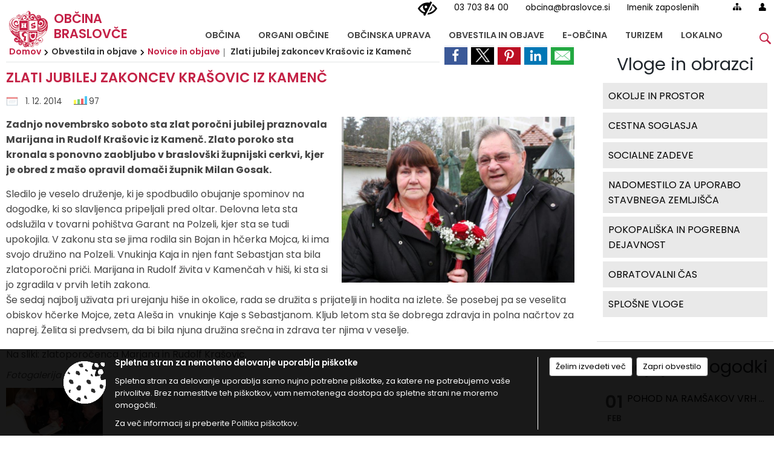

--- FILE ---
content_type: text/html; charset=utf-8
request_url: https://www.braslovce.si/objava/214111
body_size: 94035
content:



<!DOCTYPE html>
<html lang="sl">
<head prefix="og: https://ogp.me/ns#">
    <meta charset="utf-8" />
    <meta property="og:type" content="website" />
    <title>Zlati jubilej zakoncev Krašovic iz Kamenč - braslovce.si</title>
    <meta property="og:title" content="Zlati jubilej zakoncev Krašovic iz Kamenč - braslovce.si" />
    <meta property="fb:app_id" content="1414532895426376" />
    <meta name="copyright" content="Copyright Sigmateh, 2025. Vse pravice pridržane.">
    <meta name="author" content="E-občina">
    <meta name="description" content="Zadnjo novembrsko soboto sta zlat poročni jubilej praznovala Marijana in Rudolf Kra&amp;scaron;ovic iz Kamenč. Zlato poroko sta kronala s ponovno zaobljubo v braslov&amp;scaron;ki župnijski cerkvi, kjer je obred z ma&amp;scaron;o opravil domači župnik Milan Gosak.

Sledilo je veselo druženje, ki je spodbudilo obujanje spominov na dogodke, ki so slavljenca pripeljali pred oltar. Delovna leta sta odslužila v tovarni pohi&amp;scaron;tva Garant na Polzeli, kjer sta se tudi upokojila. V zakonu sta se jima rodila..." />
    <meta property="og:description" content="Zadnjo novembrsko soboto sta zlat poročni jubilej praznovala Marijana in Rudolf Kra&amp;scaron;ovic iz Kamenč. Zlato poroko sta kronala s ponovno zaobljubo v braslov&amp;scaron;ki župnijski cerkvi, kjer je obred z ma&amp;scaron;o opravil domači župnik Milan Gosak.

Sledilo je veselo druženje, ki je spodbudilo obujanje spominov na dogodke, ki so slavljenca pripeljali pred oltar. Delovna leta sta odslužila v tovarni pohi&amp;scaron;tva Garant na Polzeli, kjer sta se tudi upokojila. V zakonu sta se jima rodila..." />
    <meta name="keywords" content="novice, aktualno dogajanje, novice v regiji, obcinske novice, občinske novice, oglasna deska, dogajanje v obcini, dogajanje v občini, obcinska stran, občinska stran, novosti v obcini, novosti v občini, Braslovče, Občina Braslovče" />
    <meta name="viewport" content="width=device-width, initial-scale=1.0" />
    
    
                    <meta property="og:url" content="https://www.braslovce.si/objava/214111" />
                    <meta property="og:image" content="http://www.braslovce.si/Datoteke/Slike/Novice/214111/l_214111_1.png" />
                

            <link rel="shortcut icon" href="/favicons/braslovce/favicon.ico?v=7kxM7lPYPq">
        <link rel="canonical" href="https://www.braslovce.si/objava/214111" />
        <link rel="sitemap" type="application/xml" title="Sitemap" href="/sitemapxml">

    <script src="/bundles/jquerybasic?v=396"></script>

    <script src="/bundles/bootstrap?v=396"></script>


    <!--[if lte IE 9]>
        <link href="/Scripts/animateit/iefix?v=WVNPMo8DK8TNI_w7e8_RCm17J9vKRIQ26uWUHEE5Dy01" rel="stylesheet"/>

    <![endif]-->
    <link href="/Content/osnovno?v=396" rel="stylesheet"/>

    <link href="/Content/bootstrap/bootstrap.min.css?v=396" rel="stylesheet"/>


    <script type="text/javascript">
        window.addEventListener("DOMContentLoaded", function () {
            if (window.navigator.userAgent.indexOf("Trident/") > 0) {
                alert("Ker za brskanje uporabljate starejšo različico spletnega brskalnika, vse funkcionalnosti spletnega mesta morda ne bodo na voljo. Predlagamo, da namestite Microsoft EDGE, Mozilla Firefox, Google Chrome ali katerega od drugih sodobnih spletnih brskalnikov.");
            }
        });
    </script>

    <script class="structured-data-org" type="application/ld+json">
        {
        "@context":"https://schema.org",
        "@type":"Organization",
        "name":"Občina Braslovče",
        "legalName":"Občina Braslovče",
        "url":"https://www.braslovce.si",
        "logo":"https://e-obcina.si/Images/Grbi/braslovce.png",
        "contactPoint":
        {"@type":"ContactPoint","contactType":"Spletna stran Občine Braslovče","telephone":"[03 703 84 00]","email":"obcina@braslovce.si"}
        }
    </script>



        <link href="/Content/TinyMce/tinymce.min.css" rel="stylesheet" type="text/css" />

            <link href="/Content/Glave/modern9.min.css" rel="stylesheet" type="text/css" />
        <link href="/Content/Personalized/157.min.css" rel="stylesheet" type="text/css" />
            <link href="/Content/ViewMode/.min.css" rel="stylesheet" type="text/css" />


    <link rel="stylesheet" href="/Fonts/eoicons/eoicons.css" />

    
    <link href="/Content/Responsive/novica?v=StFp0hTnC6woZi59JX9mogjjEoQcv0xHXfZK_LtP9O01" rel="stylesheet"/>


</head>
<body class="subpage specialviewmode   sl-SI">


    <div id="menu_mobile">
        <div id="header">
            <a href="#menu-left" class="eoicons eoicon-list" style="left: 0;" title="Meni - levo" aria-label="Meni - levo"></a>

            
            <a href="#menu-right" class="eoicons eoicon-user2" style="right: 0;" title="Meni - desno" aria-label="Meni - desno"></a>

                <div id="menu_logo_container">
                    <a href="/">
                        <img alt="Braslovče" id="logo" src="/Images/Grbi/braslovce.png" srcset="/Images/Grbi/braslovce.png 1x, /Images/Grbi/braslovce@2x.png 2x">
                        <div id="eo_name">
                            <span class="eo_word">
Občina                            </span>
                            Braslovče
                        </div>
                    </a>
                </div>
        </div>

        <nav id="menu-left" role="navigation" aria-label="Glavna navigacija">
            <ul>
                        <li>
                                    <span>OBČINA</span>
                                                            <ul>
                                        <li>
                                                <a href="/objave/347" target="_self">Vizitka občine</a>

                                        </li>
                                        <li>
                                                <a href="/objave/175" target="_self">Predstavitev občine</a>

                                        </li>
                                        <li>
                                                <a href="/objave/187" target="_self">Grb in zastava</a>

                                        </li>
                                        <li>
                                                <a href="/objave/191" target="_self">Občinski praznik</a>

                                        </li>
                                        <li>
                                                <a href="/gallery" target="_self">Fotogalerija</a>

                                        </li>
                                </ul>
                        </li>
                        <li>
                                    <span>ORGANI OBČINE</span>
                                                            <ul>
                                        <li>
                                                <a href="/objave/176" target="_self">Župan</a>

                                        </li>
                                        <li>
                                                <a href="/objave/294" target="_self">Podžupani</a>

                                        </li>
                                        <li>
                                                <span>Občinski svet</span>

                                                <ul>
                                                            <li><a href="/objave/201" target="_self">Naloge in pristojnosti</a></li>
                                                            <li><a href="/objave/229" target="_self">Člani občinskega sveta</a></li>
                                                            <li><a href="/objave/76" target="_self">Seje občinskega sveta</a></li>
                                                            <li><a href="/objave/115?subcategory=143" target="_self">Komisije in odbori</a></li>
                                                </ul>
                                        </li>
                                        <li>
                                                <a href="/objava/204270" target="_self">Nadzorni odbor</a>

                                        </li>
                                        <li>
                                                <a href="/objave/48" target="_self">Krajevni odbori</a>

                                        </li>
                                        <li>
                                                <a href="/objava/212493" target="_self">Občinska volilna komisija</a>

                                        </li>
                                        <li>
                                                <a href="/objava/204570" target="_self">Medobčinska inšpekcija, redarstvo in varstvo okolja</a>

                                        </li>
                                        <li>
                                                <a href="/objava/204574" target="_self">Zaščita in reševanje</a>

                                        </li>
                                </ul>
                        </li>
                        <li>
                                    <span>OBČINSKA UPRAVA</span>
                                                            <ul>
                                        <li>
                                                <a href="/objave/200" target="_self">Naloge in pristojnosti</a>

                                        </li>
                                        <li>
                                                <a href="/objave/230" target="_self">Imenik zaposlenih</a>

                                        </li>
                                        <li>
                                                <a href="/objave/183" target="_self">Organigram </a>

                                        </li>
                                        <li>
                                                <a href="/objave/255" target="_self">Uradne ure</a>

                                        </li>
                                        <li>
                                                <a href="/gdpr" target="_self">Varstvo osebnih podatkov</a>

                                        </li>
                                        <li>
                                                <a href="/katalogjavnegaznacaja" target="_self">Katalog informacij javnega značaja</a>

                                        </li>
                                </ul>
                        </li>
                        <li>
                                    <span>OBVESTILA IN OBJAVE</span>
                                                            <ul>
                                        <li>
                                                <a href="/objave/8" target="_self">Novice in objave</a>

                                        </li>
                                        <li>
                                                <a href="/objave/43" target="_self">Koledar dogodkov</a>

                                        </li>
                                        <li>
                                                <a href="/objave/274" target="_self">Zapore cest</a>

                                        </li>
                                        <li>
                                                <a href="/objave/38" target="_self">Lokalni utrip - novice</a>

                                        </li>
                                        <li>
                                                <a href="/objave/58" target="_self">Javni razpisi in objave</a>

                                        </li>
                                        <li>
                                                <a href="/objave/46" target="_self">Projekti in investicije</a>

                                        </li>
                                        <li>
                                                <a href="/acts" target="_self">Predpisi in odloki</a>

                                        </li>
                                        <li>
                                                <a href="/objave/161" target="_self">Proračun občine</a>

                                        </li>
                                        <li>
                                                <a href="/objave/107" target="_self">Prostorski akti občine</a>

                                        </li>
                                        <li>
                                                <a href="/objave/177" target="_self">Strateški dokumenti</a>

                                        </li>
                                        <li>
                                                <a href="/objave/63" target="_self">Občinsko glasilo</a>

                                        </li>
                                        <li>
                                                <a href="/objave/65" target="_self">Uradne objave</a>

                                        </li>
                                        <li>
                                                <a href="/objave/101" target="_self">Lokalne volitve</a>

                                        </li>
                                        <li>
                                                <a href="/objava/973841" target="_self">Varuhov kotiček </a>

                                        </li>
                                </ul>
                        </li>
                        <li>
                                    <span>E-OBČINA</span>
                                                            <ul>
                                        <li>
                                                <a href="/objave/364" target="_self">Vloge in obrazci</a>

                                        </li>
                                        <li>
                                                <a href="/objave/391" target="_self">Predlagajte občini</a>

                                        </li>
                                        <li>
                                                <a href="/objave/404" target="_self">Pogosta vprašanja</a>

                                        </li>
                                        <li>
                                                <a href="/einforming" target="_self">E-obveščanje</a>

                                        </li>
                                </ul>
                        </li>
                        <li>
                                    <span>TURIZEM</span>
                                                            <ul>
                                        <li>
                                                <a href="https://www.visitbraslovce.com/" target="_blank">TIC Braslovče</a>

                                        </li>
                                        <li>
                                                <a href="/objave/104" target="_self">Izleti in poti</a>

                                        </li>
                                        <li>
                                                <a href="/objave/91" target="_self">Znamenitosti</a>

                                        </li>
                                        <li>
                                                <a href="/objave/112" target="_self">Gostinstvo</a>

                                        </li>
                                        <li>
                                                <a href="/objave/95" target="_self">Prenočišča</a>

                                        </li>
                                        <li>
                                                <a href="/objava/207088" target="_self">Dan hmeljarjev</a>

                                        </li>
                                        <li>
                                                <a href="/objava/204889" target="_self">Prireditveni prostor Braslovče</a>

                                        </li>
                                        <li>
                                                <a href="/objava/204888" target="_self">Ekomuzej hmeljarstva in pivovarstva</a>

                                        </li>
                                        <li>
                                                <a href="/objava/207099" target="_self">Dežela celjska</a>

                                        </li>
                                </ul>
                        </li>
                        <li>
                                    <span>LOKALNO</span>
                                                            <ul>
                                        <li>
                                                <a href="/objave/53" target="_self">Pomembne številke</a>

                                        </li>
                                        <li>
                                                <a href="/objava/732139" target="_self">Prostofer - prevozi starejših</a>

                                        </li>
                                        <li>
                                                <a href="/objave/51" target="_self">Javni zavodi</a>

                                        </li>
                                        <li>
                                                <a href="/objave/49" target="_self">Društva in združenja</a>

                                        </li>
                                        <li>
                                                <a href="/objave/162" target="_self">Gospodarske javne službe</a>

                                        </li>
                                        <li>
                                                <a href="/objava/701003" target="_self">Zbirni center Braslovče (Žovnek)</a>

                                        </li>
                                        <li>
                                                <a href="/objave/270" target="_self">Lokalni ponudniki</a>

                                        </li>
                                        <li>
                                                <a href="https://www.osmrtnice.si/objave/300?municipality_id=157" target="_blank">Slovo naših občanov</a>

                                        </li>
                                        <li>
                                                <a href="https://www.youtube.com/playlist?list=PLdvk0aV8aK5CLLN80DFdcd0B9jL0NQn2u&amp;disable_polymer=true" target="_blank">Objave Savinjska TV</a>

                                        </li>
                                </ul>
                        </li>

            </ul>
        </nav>

        <nav id="menu-right" role="navigation" aria-label="Nastavitve">
            <ul>
                    <li>
                        <a id="login-link-mobile" href="/Prijava">Prijava</a>
                        <script type="text/javascript">
                            $(function () {
                                $("#login-link-mobile").prop("href", "/prijava?ReturnUrl=" + window.location.pathname);
                            });
                        </script>
                    </li>
                    <li>
                        <a href="/Registracija">Registracija</a>
                    </li>
            </ul>
        </nav>
    </div>
    <script type="text/javascript">
        $(function () {
            $("#menu-left .mm-btn_close").removeClass("mm-btn_close").addClass("mm-btn_search");
            $("#menu-left .mm-btn_search").attr("href", "javascript:void(0);");

            $(document).on("click", "#menu-left .mm-btn_search", function () {
                $("#menu-left .mm-searchfield").submit();
            });

            $("nav#menu-left .mm-navbars_top .mm-navbar .mm-btn_search").removeAttr("aria-owns"); // brez tega je celotna stran aria-hidden=true
        })



        document.addEventListener(
            "DOMContentLoaded", () => {
            new Mmenu("nav#menu-left", {
                "offCanvas": {
                    "position": "left-front"
                },
                "theme": "dark",
                "navbar": {
                    "title": "Glavni meni"
                },
                "navbars": [
                    {
                        "position": "top",
                        "content": [
                            "searchfield"
                        ]
                    }

,{"position": "bottom","content": ["<a class='eoicons eoicon-phone2' href='tel:03 703 84 00'></a>","<a class='eoicons eoicon-mail' href='mailto:obcina@braslovce.si'></a>"]}                ],
                "searchfield": {
                    placeholder: "Začni iskanje...",
                    title: "Za pričetek iskanja kliknite na puščico >",
                    noResults: "",
                    add: true,
                    search: false,
                    searchIn: "#abc123"
                }
            }, {
                "searchfield": {
                    "form": {
                        action: "/search",
                        method: "get"
                    },
                    "input": {
                        type: "text",
                        name: "search_term",
                        id: "searchform"
                    },
                    "submit": true
                }
            });

            new Mmenu("nav#menu-right", {
                "offCanvas": {
                    "position": "right-front"
                },
                "theme": "dark",
                "navbar": {
                    "title": "Uporabnik"
                }
            });

            if ($("#vsebina .modal").length > 0) {
                $.each($("#vsebina .modal"), function () {
                    $(this).appendTo("body");
                });
            }
        });
    </script>
    <style type="text/css">
        .mm-navbars.mm-navbars--bottom {
            font-size: 1.5rem;
        }
    </style>

<div id="head-container" class="headstyle-modern9 d-print-none">
    <div id="glava">
        <a id="jump-to-main-content" href="#maincontent" aria-label="Skok na vsebino">Skok na vsebino</a>
        <div class="top_container">
            <ul id="admin_menu" class="skrij_pod_815">
                    <li>
                        <div class="menuItems phone">
                            <a href="tel:03 703 84 00" title="Telefon">03 703 84 00</a>
                        </div>
                    </li>
                    <li>
                        <div class="menuItems email">
                            <a href="mailto:obcina@braslovce.si" title="E-mail">obcina@braslovce.si</a>
                        </div>
                    </li>
                
                
        <li>
            <a href="/objave/230" target="_self">
                <span class="menu_title">Imenik zaposlenih</span>
            </a>
        </li>


                    <li class="skrij_pod_815">
                        <a class="eoicons eoicon-blind" href="#" onclick="$('#bps_control').modal('show');" title="Uporabniki z različnimi oblikami oviranosti" aria-label="Uporabniki z različnimi oblikami oviranosti"></a>
                    </li>
                    <li class="skrij_pod_815">
                        <a class="eoicons eoicon-sitemap" href="/sitemap" title="Kazalo strani" aria-label="Kazalo strani"></a>
                    </li>
                                                                                                                                                                                    <li class="skrij_pod_815">
                        <a class="eoicons eoicon-user" id="login-link" href="/prijava" title="Prijava" aria-label="Prijava"></a>
                        <script type="text/javascript">
                            $(function () {
                                $("#login-link").prop("href", "/prijava?ReturnUrl=" + window.location.pathname);
                            });
                        </script>
                    </li>
            </ul>

            <div id="logo_container">
    <a href="/">
            <img alt="Grb Občine Braslovče" id="logo" src="/Images/Grbi/braslovce.png" />
                    <div id="municipality_name">
                <span class="municipality_word">
Občina                </span>
Braslovče            </div>
    </a>
</div>



            <div id="alt_menu_container">
                
<div id="menu_desktop">
    <div>
        <div class="MeniClass" role="navigation" aria-label="Glavna navigacija">
            <ul id="main_menu" role="menubar">
                        <li role="none">
                                <a role="menuitem" href="#" target="_self" class="menu_title" aria-haspopup="true">
                                    <span style="border-color:">OBČINA</span>
                                </a>
                                                            <ul role="menu" class="menu_column" style="border-left-color:;">
                                        <li role="none" class="col-md-auto px-0">
                                                <a role="menuitem" aria-haspopup="false" href="/objave/347" target="_self">Vizitka občine</a>

                                        </li>
                                        <li role="none" class="col-md-auto px-0">
                                                <a role="menuitem" aria-haspopup="false" href="/objave/175" target="_self">Predstavitev občine</a>

                                        </li>
                                        <li role="none" class="col-md-auto px-0">
                                                <a role="menuitem" aria-haspopup="false" href="/objave/187" target="_self">Grb in zastava</a>

                                        </li>
                                        <li role="none" class="col-md-auto px-0">
                                                <a role="menuitem" aria-haspopup="false" href="/objave/191" target="_self">Občinski praznik</a>

                                        </li>
                                        <li role="none" class="col-md-auto px-0">
                                                <a role="menuitem" aria-haspopup="false" href="/gallery" target="_self">Fotogalerija</a>

                                        </li>
                                </ul>
                        </li>
                        <li role="none">
                                <a role="menuitem" href="#" target="_self" class="menu_title" aria-haspopup="true">
                                    <span style="border-color:">ORGANI OBČINE</span>
                                </a>
                                                            <ul role="menu" class="menu_column" style="border-left-color:;">
                                        <li role="none" class="col-md-auto px-0">
                                                <a role="menuitem" aria-haspopup="false" href="/objave/176" target="_self">Župan</a>

                                        </li>
                                        <li role="none" class="col-md-auto px-0">
                                                <a role="menuitem" aria-haspopup="false" href="/objave/294" target="_self">Podžupani</a>

                                        </li>
                                        <li role="none" class="col-md-auto px-0">
                                                <a role="menuitem" aria-haspopup="true" href="#">Občinski svet</a>

                                                <ul role="menu" class="submenu">
                                                            <li role="none" class="col-md-auto px-0"><a role="menuitem" href="/objave/201" target="_self">Naloge in pristojnosti</a></li>
                                                            <li role="none" class="col-md-auto px-0"><a role="menuitem" href="/objave/229" target="_self">Člani občinskega sveta</a></li>
                                                            <li role="none" class="col-md-auto px-0"><a role="menuitem" href="/objave/76" target="_self">Seje občinskega sveta</a></li>
                                                            <li role="none" class="col-md-auto px-0"><a role="menuitem" href="/objave/115?subcategory=143" target="_self">Komisije in odbori</a></li>
                                                </ul>
                                        </li>
                                        <li role="none" class="col-md-auto px-0">
                                                <a role="menuitem" aria-haspopup="false" href="/objava/204270" target="_self">Nadzorni odbor</a>

                                        </li>
                                        <li role="none" class="col-md-auto px-0">
                                                <a role="menuitem" aria-haspopup="false" href="/objave/48" target="_self">Krajevni odbori</a>

                                        </li>
                                        <li role="none" class="col-md-auto px-0">
                                                <a role="menuitem" aria-haspopup="false" href="/objava/212493" target="_self">Občinska volilna komisija</a>

                                        </li>
                                        <li role="none" class="col-md-auto px-0">
                                                <a role="menuitem" aria-haspopup="false" href="/objava/204570" target="_self">Medobčinska inšpekcija, redarstvo in varstvo okolja</a>

                                        </li>
                                        <li role="none" class="col-md-auto px-0">
                                                <a role="menuitem" aria-haspopup="false" href="/objava/204574" target="_self">Zaščita in reševanje</a>

                                        </li>
                                </ul>
                        </li>
                        <li role="none">
                                <a role="menuitem" href="#" target="_self" class="menu_title" aria-haspopup="true">
                                    <span style="border-color:">OBČINSKA UPRAVA</span>
                                </a>
                                                            <ul role="menu" class="menu_column" style="border-left-color:;">
                                        <li role="none" class="col-md-auto px-0">
                                                <a role="menuitem" aria-haspopup="false" href="/objave/200" target="_self">Naloge in pristojnosti</a>

                                        </li>
                                        <li role="none" class="col-md-auto px-0">
                                                <a role="menuitem" aria-haspopup="false" href="/objave/230" target="_self">Imenik zaposlenih</a>

                                        </li>
                                        <li role="none" class="col-md-auto px-0">
                                                <a role="menuitem" aria-haspopup="false" href="/objave/183" target="_self">Organigram </a>

                                        </li>
                                        <li role="none" class="col-md-auto px-0">
                                                <a role="menuitem" aria-haspopup="false" href="/objave/255" target="_self">Uradne ure</a>

                                        </li>
                                        <li role="none" class="col-md-auto px-0">
                                                <a role="menuitem" aria-haspopup="false" href="/gdpr" target="_self">Varstvo osebnih podatkov</a>

                                        </li>
                                        <li role="none" class="col-md-auto px-0">
                                                <a role="menuitem" aria-haspopup="false" href="/katalogjavnegaznacaja" target="_self">Katalog informacij javnega značaja</a>

                                        </li>
                                </ul>
                        </li>
                        <li role="none">
                                <a role="menuitem" href="#" target="_self" class="menu_title" aria-haspopup="true">
                                    <span style="border-color:">OBVESTILA IN OBJAVE</span>
                                </a>
                                                            <ul role="menu" class="menu_column" style="border-left-color:;">
                                        <li role="none" class="col-md-auto px-0">
                                                <a role="menuitem" aria-haspopup="false" href="/objave/8" target="_self">Novice in objave</a>

                                        </li>
                                        <li role="none" class="col-md-auto px-0">
                                                <a role="menuitem" aria-haspopup="false" href="/objave/43" target="_self">Koledar dogodkov</a>

                                        </li>
                                        <li role="none" class="col-md-auto px-0">
                                                <a role="menuitem" aria-haspopup="false" href="/objave/274" target="_self">Zapore cest</a>

                                        </li>
                                        <li role="none" class="col-md-auto px-0">
                                                <a role="menuitem" aria-haspopup="false" href="/objave/38" target="_self">Lokalni utrip - novice</a>

                                        </li>
                                        <li role="none" class="col-md-auto px-0">
                                                <a role="menuitem" aria-haspopup="false" href="/objave/58" target="_self">Javni razpisi in objave</a>

                                        </li>
                                        <li role="none" class="col-md-auto px-0">
                                                <a role="menuitem" aria-haspopup="false" href="/objave/46" target="_self">Projekti in investicije</a>

                                        </li>
                                        <li role="none" class="col-md-auto px-0">
                                                <a role="menuitem" aria-haspopup="false" href="/acts" target="_self">Predpisi in odloki</a>

                                        </li>
                                        <li role="none" class="col-md-auto px-0">
                                                <a role="menuitem" aria-haspopup="false" href="/objave/161" target="_self">Proračun občine</a>

                                        </li>
                                        <li role="none" class="col-md-auto px-0">
                                                <a role="menuitem" aria-haspopup="false" href="/objave/107" target="_self">Prostorski akti občine</a>

                                        </li>
                                        <li role="none" class="col-md-auto px-0">
                                                <a role="menuitem" aria-haspopup="false" href="/objave/177" target="_self">Strateški dokumenti</a>

                                        </li>
                                        <li role="none" class="col-md-auto px-0">
                                                <a role="menuitem" aria-haspopup="false" href="/objave/63" target="_self">Občinsko glasilo</a>

                                        </li>
                                        <li role="none" class="col-md-auto px-0">
                                                <a role="menuitem" aria-haspopup="false" href="/objave/65" target="_self">Uradne objave</a>

                                        </li>
                                        <li role="none" class="col-md-auto px-0">
                                                <a role="menuitem" aria-haspopup="false" href="/objave/101" target="_self">Lokalne volitve</a>

                                        </li>
                                        <li role="none" class="col-md-auto px-0">
                                                <a role="menuitem" aria-haspopup="false" href="/objava/973841" target="_self">Varuhov kotiček </a>

                                        </li>
                                </ul>
                        </li>
                        <li role="none">
                                <a role="menuitem" href="#" target="_self" class="menu_title" aria-haspopup="true">
                                    <span style="border-color:">E-OBČINA</span>
                                </a>
                                                            <ul role="menu" class="menu_column" style="border-left-color:;">
                                        <li role="none" class="col-md-auto px-0">
                                                <a role="menuitem" aria-haspopup="false" href="/objave/364" target="_self">Vloge in obrazci</a>

                                        </li>
                                        <li role="none" class="col-md-auto px-0">
                                                <a role="menuitem" aria-haspopup="false" href="/objave/391" target="_self">Predlagajte občini</a>

                                        </li>
                                        <li role="none" class="col-md-auto px-0">
                                                <a role="menuitem" aria-haspopup="false" href="/objave/404" target="_self">Pogosta vprašanja</a>

                                        </li>
                                        <li role="none" class="col-md-auto px-0">
                                                <a role="menuitem" aria-haspopup="false" href="/einforming" target="_self">E-obveščanje</a>

                                        </li>
                                </ul>
                        </li>
                        <li role="none">
                                <a role="menuitem" href="#" target="_self" class="menu_title" aria-haspopup="true">
                                    <span style="border-color:">TURIZEM</span>
                                </a>
                                                            <ul role="menu" class="menu_column" style="border-left-color:;">
                                        <li role="none" class="col-md-auto px-0">
                                                <a role="menuitem" aria-haspopup="false" href="https://www.visitbraslovce.com/" target="_blank">TIC Braslovče</a>

                                        </li>
                                        <li role="none" class="col-md-auto px-0">
                                                <a role="menuitem" aria-haspopup="false" href="/objave/104" target="_self">Izleti in poti</a>

                                        </li>
                                        <li role="none" class="col-md-auto px-0">
                                                <a role="menuitem" aria-haspopup="false" href="/objave/91" target="_self">Znamenitosti</a>

                                        </li>
                                        <li role="none" class="col-md-auto px-0">
                                                <a role="menuitem" aria-haspopup="false" href="/objave/112" target="_self">Gostinstvo</a>

                                        </li>
                                        <li role="none" class="col-md-auto px-0">
                                                <a role="menuitem" aria-haspopup="false" href="/objave/95" target="_self">Prenočišča</a>

                                        </li>
                                        <li role="none" class="col-md-auto px-0">
                                                <a role="menuitem" aria-haspopup="false" href="/objava/207088" target="_self">Dan hmeljarjev</a>

                                        </li>
                                        <li role="none" class="col-md-auto px-0">
                                                <a role="menuitem" aria-haspopup="false" href="/objava/204889" target="_self">Prireditveni prostor Braslovče</a>

                                        </li>
                                        <li role="none" class="col-md-auto px-0">
                                                <a role="menuitem" aria-haspopup="false" href="/objava/204888" target="_self">Ekomuzej hmeljarstva in pivovarstva</a>

                                        </li>
                                        <li role="none" class="col-md-auto px-0">
                                                <a role="menuitem" aria-haspopup="false" href="/objava/207099" target="_self">Dežela celjska</a>

                                        </li>
                                </ul>
                        </li>
                        <li role="none">
                                <a role="menuitem" href="#" target="_self" class="menu_title" aria-haspopup="true">
                                    <span style="border-color:">LOKALNO</span>
                                </a>
                                                            <ul role="menu" class="menu_column" style="border-left-color:;">
                                        <li role="none" class="col-md-auto px-0">
                                                <a role="menuitem" aria-haspopup="false" href="/objave/53" target="_self">Pomembne številke</a>

                                        </li>
                                        <li role="none" class="col-md-auto px-0">
                                                <a role="menuitem" aria-haspopup="false" href="/objava/732139" target="_self">Prostofer - prevozi starejših</a>

                                        </li>
                                        <li role="none" class="col-md-auto px-0">
                                                <a role="menuitem" aria-haspopup="false" href="/objave/51" target="_self">Javni zavodi</a>

                                        </li>
                                        <li role="none" class="col-md-auto px-0">
                                                <a role="menuitem" aria-haspopup="false" href="/objave/49" target="_self">Društva in združenja</a>

                                        </li>
                                        <li role="none" class="col-md-auto px-0">
                                                <a role="menuitem" aria-haspopup="false" href="/objave/162" target="_self">Gospodarske javne službe</a>

                                        </li>
                                        <li role="none" class="col-md-auto px-0">
                                                <a role="menuitem" aria-haspopup="false" href="/objava/701003" target="_self">Zbirni center Braslovče (Žovnek)</a>

                                        </li>
                                        <li role="none" class="col-md-auto px-0">
                                                <a role="menuitem" aria-haspopup="false" href="/objave/270" target="_self">Lokalni ponudniki</a>

                                        </li>
                                        <li role="none" class="col-md-auto px-0">
                                                <a role="menuitem" aria-haspopup="false" href="https://www.osmrtnice.si/objave/300?municipality_id=157" target="_blank">Slovo naših občanov</a>

                                        </li>
                                        <li role="none" class="col-md-auto px-0">
                                                <a role="menuitem" aria-haspopup="false" href="https://www.youtube.com/playlist?list=PLdvk0aV8aK5CLLN80DFdcd0B9jL0NQn2u&amp;disable_polymer=true" target="_blank">Objave Savinjska TV</a>

                                        </li>
                                </ul>
                        </li>
            </ul>
        </div>
    </div>
</div>


            </div>
                <div id="top_menu_container">
                    <ul id="top_menu" class="skrij_pod_815">
                        <li class="search">
                            <div class="menuItems">
                                <form id="search_form" method="GET" action="/search">
                                    <input aria-label="Iskane ključne besede" id="search_term" name="search_term" placeholder="Vpišite iskalni niz">
                                    <span aria-label="Išči" id="search_btn" name="search_btn" class="eoicons eoicon-search"></span>
                                    <span id="search_close_button" class="eoicons eoicon-close"></span>
                                </form>
                            </div>
                        </li>
                    </ul>
                </div>
        </div>
    </div>
    </div>

<style type="text/css">
    #main_menu_bottom_container > div .MeniClass #main_menu > li {
        width: 14.2857142857143%;
    }
</style>

<script type="text/javascript">
    function toggleSearchInput() {
        if ($('.search .menuItems #search_term').width() > 0) {
            $('.search .menuItems #search_term').removeClass("active");
            $('.search .menuItems #search_close_button').removeClass("active");
            $('.search .menuItems #search_btn').removeClass("active");
        } else {
            $('.search .menuItems #search_term').addClass("active");
            $('.search .menuItems #search_close_button').addClass("active");
            $('.search .menuItems #search_btn').addClass("active");
        }
        $('#top_menu_container #top_menu li:not(.search)').fadeToggle(800);
        $('#alt_menu_container #main_menu').fadeToggle(800);
    }

    $(document).on("click", ".search .menuItems #search_btn", function () {
        if ($('.search .menuItems #search_term').width() > 0) {
            $(".search .menuItems #search_form").submit();
        } else {
            toggleSearchInput();
        }
    });

    $(document).on("click", "#custom_site_search #search_btn", function () {
        $("#custom_site_search #search_form").submit();
    });

    $(document).on("click", ".search .menuItems #search_close_button", function () {
        toggleSearchInput();
    });

    $(function () {
        if ($('#alt_menu_container #main_menu ul').length > 0) {
            new Menubar($('#alt_menu_container #main_menu').get(0)).init();
        }

        if ($(window).width() < 815) {
            $("#menu_mobile").show();
        }
    });

    $(window).resize(function () {
        if ($(window).width() < 815) {
            $("#menu_mobile").show();
        } else {
            $("#menu_mobile").hide();
        }
    });

    $(window).trigger('resize'); // popravi prikaz prve slike
</script>

        <link href="/Content/Stili/osnovni3.min.css" rel="stylesheet" type="text/css" />

        <div id="top_section_title_container">
              
        </div>
    


    <div id="sidebar">



            <div id="bps-popup" class="skrij_nad_815 d-print-none">
                <div>
                    <a href="#" onclick="$('#bps_control').modal('show');" class="eoicons eoicon-eye" title="Uporabniki z različnimi oblikami oviranosti"></a>
                </div>
            </div>
    </div>
    <div id="vsebina" data-id="214111">
            <div id="middle-column" class=" margin-right-menu" role="main">
                <a name="maincontent"></a>
                




    <div class="spodnja_crta osrednji_vsebina" style="overflow: visible;">
        

<div class="social_row d-print-none">
    <div class="social-group">
        <div class="title">Deli s prijatelji</div>
        <div class="plugins">
            <button type="button" class="social-facebook image-effect-1" role="link" title="Deli na omrežju Facebook" onclick="window.open('http://www.facebook.com/sharer.php?u=https://www.braslovce.si/objava/214111', 'mywin' ,'left=50,top=50,width=600,height=350,toolbar=0'); return false;"></button>
            <button type="button" class="social-x image-effect-1" role="link" title="Deli na omrežju Twitter" onclick="window.open('https://twitter.com/intent/tweet?text=Zlati jubilej zakoncev Krašovic iz Kamenč - braslovce.si&amp;url=https://www.braslovce.si/objava/214111;via=E-obcina.si', 'mywin' ,'left=50,top=50,width=600,height=350,toolbar=0'); return false;"></button>
            <button type="button" class="social-pinterest image-effect-1" role="link" title="Deli na omrežju Pinterest" onclick="window.open('http://pinterest.com/pin/create/button/?url=https://www.braslovce.si/objava/214111&amp;media=https://www.e-obcina.si/Datoteke/Slike/Novice/214111/l_214111_1.png', 'mywin' ,'left=50,top=50,width=600,height=350,toolbar=0'); return false;"></button>
            <button type="button" class="social-linkedin image-effect-1" role="link" title="Deli na omrežju LinkedIn" onclick="window.open('http://www.linkedin.com/shareArticle?mini=true&url=https://www.braslovce.si/objava/214111&amp;media=https://www.e-obcina.si/Datoteke/Slike/Novice/214111/l_214111_1.png', 'mywin' ,'left=50,top=50,width=600,height=350,toolbar=0'); return false;"></button>
            <button type="button" class="social-mail image-effect-1" role="link" title="Pošlji po e-pošti" onclick="window.open('mailto:?subject=Zlati jubilej zakoncev Krašovic iz Kamenč - braslovce.si&body=https://www.braslovce.si/objava/214111&amp;');"></button>
        </div>
    </div>
</div><input id="current_content_id" name="current_content_id" type="hidden" value="9305" /><div id="current-location" class="d-print-none colored_links">
    <div>
        <a style="overflow: hidden; display: inline-block;" href="/">Domov</a>
 <span style="overflow: hidden;">Obvestila in objave</span> <a style="overflow: hidden; display: inline-block;" href="/objave/8">Novice in objave</a>         <span id="current-location-title" class="odreziTekstDodajTriPike">Zlati jubilej zakoncev Krašovic iz Kamenč</span>    </div>
</div>
    <h1 id="main_title">

Zlati jubilej zakoncev Krašovic iz Kamenč    </h1>




            <div id="short_info">
                    <span style="padding-right: 15px;"><span class="emunicipality-calendar-icon emunicipality-calendar-icon-md" data-bs-toggle="tooltip" title="Datum objave"></span>1. 12. 2014</span>
                                                    <span style="padding-right: 15px;"><span class="emunicipality-stat-icon emunicipality-stat-icon-md" data-bs-toggle="tooltip" title="Število ogledov (podatek se osveži vsakih 15 minut)"></span>97</span>
            </div>



        <ul class="main-post-tabs nav nav-tabs mt-3" style="clear: left; display: none;">
                        <li class="nav-item">
                <a class="nav-link active" data-id="category_default" data-bs-toggle="tab" href="#category_default">
Osnovni podatki                </a>
            </li>
                    </ul>

        <input id="current_page" name="current_page" type="hidden" value="1" />
        <input id="current_tab" name="current_tab" type="hidden" value="" />

        <div class="tab-content" style="clear: left;">
            <div id="category_default" class="tab-pane active">
                



<div class="details_category_8" style="margin-top: 15px; clear: both;">
                    <div id="cover_image" style="float: right;">
                    <figcaption itemprop="caption description">
                        <a href="/Datoteke/Slike/Novice/214111/l_214111_1.png" rel="picture[gallery]" class="image-container">
                            <img alt="" aria-hidden="true" src="/Datoteke/Slike/Novice/214111/l_214111_1.png" style="max-width: 400px; padding: 0 0 15px 15px;" />
                        </a>
                    </figcaption>
                </div>





<script type="text/javascript">
    $(function () {
        $('.podrobnosti').filter(function () {
            return $.trim($(this).text()).length == 0;
        }).remove();
    });
</script>
            <div style="">
                
                    <div class="opis obogatena_vsebina colored_links">
                        
                        <div><b>Zadnjo novembrsko soboto sta zlat poročni jubilej praznovala Marijana in Rudolf Kra&scaron;ovic iz Kamenč. Zlato poroko sta kronala s ponovno zaobljubo v braslov&scaron;ki župnijski cerkvi, kjer je obred z ma&scaron;o opravil domači župnik Milan Gosak.</b></div>
<div></div>
<div>Sledilo je veselo druženje, ki je spodbudilo obujanje spominov na dogodke, ki so slavljenca pripeljali pred oltar. Delovna leta sta odslužila v tovarni pohi&scaron;tva Garant na Polzeli, kjer sta se tudi upokojila. V zakonu sta se jima rodila sin Bojan in hčerka Mojca, ki ima svojo družino na Polzeli. Vnukinja Kaja in njen fant Sebastjan sta bila zlatoporočni priči. Marijana in Rudolf živita v Kamenčah v hi&scaron;i, ki sta si jo zgradila v prvih letih zakona.&nbsp;</div>
<div>&Scaron;e sedaj najbolj uživata pri urejanju hi&scaron;e in okolice, rada se družita s prijatelji in hodita na izlete. &Scaron;e posebej pa se veselita obiskov hčerke Mojce, zeta Ale&scaron;a in &nbsp;vnukinje Kaje s Sebastjanom. Kljub letom sta &scaron;e dobrega zdravja in polna načrtov za naprej. Želita si predvsem, da bi bila njuna družina srečna in zdrava ter njima v veselje.</div>
<div></div>
<div>Na sliki: zlatoporočenca Marjana in Rudolf Kra&scaron;ovic.</div>
                    </div>

            </div>
            <div style="">
                

<div class="priloge">
</div>
            </div>
            <div style="">
                



<div class="gallery gallery_big">
                    <div class="category">
                        <div class="title">Fotogalerija</div>
                        <div class="pictures">
                                <a rel="picture[gallery]" title="Zlati jubilej zakoncev Krašovic iz Kamenč" href="/Files/Gallery2/157/152150/l_1998941.png">
                                    <div class="coverBackgroundImage" style="background-image: url('/Files/Gallery2/157/152150/m_1998941.png');"></div>
                                </a>
                        </div>
                    </div>

</div>
            </div>
            <div style="">
                

<div class="priloge">
</div>
            </div>



    

    



    



    
    

    

</div>


<link href="/Content/prettyphoto?v=Ni9Ui5ITfpqR7CsZ3wLjkofZnACGbCMJpy2-Ah50X4A1" rel="stylesheet"/>

<script src="/bundles/prettyphoto?v=nOAa94hOdnOlTveHTEXlwqH1mFhaoTAWhY6beQyUerU1"></script>


<script type="text/javascript">
    $(function() {
        $("a[rel^='picture']").magnificPopup({type:'image', gallery: { enabled: true } });
    });
</script>
            </div>
                    </div>
    </div>


<script type="text/javascript">
    $(function () {
        $(".main-post-tabs").each(function () {
            if ($(this).find('> li').length > 1) {
                $(this).css("display", "flex");
            }
        });

        initBootstrapTooltips();

        var hash = window.location.hash.substr(1);
        if (hash != "") {
            $('.nav-tabs a[href="#' + hash + '"]').tab('show');
        }

        $("body").addClass("single_post");
    });

    $('.main-post-tabs a').click(function (e) {
        if ($(this).data("id").substring(0, 8) == "category") {
            $("#current_tab").val($(this).data("id").substring(8));
            window.location.hash = $(this).data("id"); // spremenimo hash v url-ju zaradi povratka na isto stran (npr. iz seje komisije nazaj na komisijo)
            $('html, body').animate({ scrollTop: '0px' }, 300);
        }
    });

    function UpdateList() {
        $('.main-post-tabs a[href="#category' + ($("#current_tab").val() != '' ? $("#current_tab").val() : 0) + '"]').tab('show');
        $("#category" + ($("#current_tab").val() != '' ? $("#current_tab").val() : 0)).html('<div class="loading_svg_1"></div>');
        $.ajax({
            url: "/GetPosts",
            type: "POST",
            cache: false,
            data: {
                page: $("#current_page").val(),
                related_post_id: 214111,
                eo_id: 157,
                municipality_id: 157,
                category_id: $("#current_tab").val()
            },
            success: function (response) {
                $("#category" + ($("#current_tab").val() != '' ? $("#current_tab").val() : 0)).html(response);
            }
        });
    }

    
</script>
            </div>
            <div id="side-menu">

                    <div id="right-column" role="navigation" aria-label="Desno stransko področje" style="">



<div class="menuBoxListGrouped menuBox custom_class_vloge">
        <h2 class="box-header color1">
            <a href="/objave/364">Vloge in obrazci</a>
        </h2>
    <div class="box-content">

            <button class="title" onclick="$('.menuBoxListGrouped .box-content #category468770').toggle(300);">OKOLJE IN PROSTOR</button>
            <ul id="category468770" class="details" style="display: none;">
                    <li>
                        <a href="/objava/640258">
                            <div class="odreziTekstDodajTriPike">
                                Vloga za izdajo LOKACIJSKE INFORMACIJE
                            </div>
                        </a>
                    </li>
                    <li>
                        <a href="/objava/401220">
                            <div class="odreziTekstDodajTriPike">
                                Zahteva za izdajo mnenja za nezahtevne objekte (priloga 9A, priloga 6)
                            </div>
                        </a>
                    </li>
                    <li>
                        <a href="/objava/401217">
                            <div class="odreziTekstDodajTriPike">
                                Zahteva za izdajo projektnih in drugih pogojev (priloga 8)
                            </div>
                        </a>
                    </li>
                    <li>
                        <a href="/objava/401216">
                            <div class="odreziTekstDodajTriPike">
                                Vloga za odmero komunalnega prispevka
                            </div>
                        </a>
                    </li>
                    <li>
                        <a href="/objava/559357">
                            <div class="odreziTekstDodajTriPike">
                                Vloga za obročno plačilo komunalnega prispevka
                            </div>
                        </a>
                    </li>
                    <li>
                        <a href="/objava/401219">
                            <div class="odreziTekstDodajTriPike">
                                Pobuda za spremembo namenske rabe prostora
                            </div>
                        </a>
                    </li>
            </ul>
            <button class="title" onclick="$('.menuBoxListGrouped .box-content #category468771').toggle(300);">CESTNA SOGLASJA</button>
            <ul id="category468771" class="details" style="display: none;">
                    <li>
                        <a href="/objava/401222">
                            <div class="odreziTekstDodajTriPike">
                                Vloga za izdajo soglasja za poseg v varovalnem pasu občinske ceste
                            </div>
                        </a>
                    </li>
                    <li>
                        <a href="/objava/401223">
                            <div class="odreziTekstDodajTriPike">
                                Vloga za izdajo soglasja k izvedbi cestnega priključka na občinsko cesto
                            </div>
                        </a>
                    </li>
                    <li>
                        <a href="/objava/401224">
                            <div class="odreziTekstDodajTriPike">
                                Vloga za zaporo občinske ceste (zaradi prireditve ali zaradi izvajanja del)
                            </div>
                        </a>
                    </li>
            </ul>
            <button class="title" onclick="$('.menuBoxListGrouped .box-content #category468772').toggle(300);">SOCIALNE ZADEVE</button>
            <ul id="category468772" class="details" style="display: none;">
                    <li>
                        <a href="/objava/613933">
                            <div class="odreziTekstDodajTriPike">
                                Vloga za pridobitev občinske denarne socialne pomoči
                            </div>
                        </a>
                    </li>
                    <li>
                        <a href="/objava/1186870">
                            <div class="odreziTekstDodajTriPike">
                                Vloga za pridobitev enkratne denarne pomoči za novorojence
                            </div>
                        </a>
                    </li>
            </ul>
            <button class="title" onclick="$('.menuBoxListGrouped .box-content #category468773').toggle(300);">NADOMESTILO ZA UPORABO STAVBNEGA ZEMLJIŠČA</button>
            <ul id="category468773" class="details" style="display: none;">
                    <li>
                        <a href="/objava/401225">
                            <div class="odreziTekstDodajTriPike">
                                Vloga za oprostitev NUSZ (plačila nadomestila za uporabo stavbnega zemljišča) - zaradi vselitve v novogradnjo
                            </div>
                        </a>
                    </li>
                    <li>
                        <a href="/objava/401226">
                            <div class="odreziTekstDodajTriPike">
                                Obvestilo o spremembi zavezanca za plačilo nadomestila za uporabo stavbnega zemljišča
                            </div>
                        </a>
                    </li>
            </ul>
            <button class="title" onclick="$('.menuBoxListGrouped .box-content #category468774').toggle(300);">POKOPALIŠKA IN POGREBNA DEJAVNOST</button>
            <ul id="category468774" class="details" style="display: none;">
                    <li>
                        <a href="/objava/1186964">
                            <div class="odreziTekstDodajTriPike">
                                Vloga za dovolitev raztrosa pepela zunaj pokopališča
                            </div>
                        </a>
                    </li>
            </ul>
            <button class="title" onclick="$('.menuBoxListGrouped .box-content #category468775').toggle(300);">OBRATOVALNI ČAS</button>
            <ul id="category468775" class="details" style="display: none;">
                    <li>
                        <a href="/objava/401229">
                            <div class="odreziTekstDodajTriPike">
                                Vloga za prijavo obratovalnega časa obrata / kmetije (rednega ali izrednega)
                            </div>
                        </a>
                    </li>
            </ul>
            <button class="title" onclick="$('.menuBoxListGrouped .box-content #category468776').toggle(300);">SPLOŠNE VLOGE</button>
            <ul id="category468776" class="details" style="display: none;">
                    <li>
                        <a href="/objava/401199">
                            <div class="odreziTekstDodajTriPike">
                                Vloga za pridobitev informacije javnega značaja
                            </div>
                        </a>
                    </li>
                    <li>
                        <a href="/objava/401197">
                            <div class="odreziTekstDodajTriPike">
                                Zahteva za seznanitev z osebnimi podatki
                            </div>
                        </a>
                    </li>
                    <li>
                        <a href="/objava/401198">
                            <div class="odreziTekstDodajTriPike">
                                Zahtevek za popravek, izbris, prenos ali omejitev obdelovanja osebnih podatkov
                            </div>
                        </a>
                    </li>
            </ul>
    </div>
</div>
<div class="menuBoxEvents menuBox custom_class_events">
        <h2 class="box-header color1">
            <a href="/dogodki">Prihajajoči dogodki</a>
        </h2>
    <div class="box-content">
            <ul>
                    <li>
                        <div class="date_container">
                            <div class="day">01</div>
                            <div class="month">feb</div>
                        </div>
                        <div class="details">
                            <a href="/objava/1227134" >
                                <div class="odreziTekstDodajTriPike title" style="padding-top: 3px;">POHOD NA RAMŠAKOV VRH (970 m)</div>
                                <div class="location" style="min-height: 17px;">
                                     Braslovče
                                </div>
                            </a>
                        </div>
                    </li>
                    <li>
                        <div class="date_container">
                            <div class="day">03</div>
                            <div class="month">feb</div>
                        </div>
                        <div class="details">
                            <a href="/objava/1227139" >
                                <div class="odreziTekstDodajTriPike title" style="padding-top: 3px;">Predstavitev knjige Naša krušna in vinska mati</div>
                                <div class="location" style="min-height: 17px;">
                                    Dom kulture Braslovče , Dom kulture Braslovče , Braslovče
                                </div>
                            </a>
                        </div>
                    </li>
                    <li>
                        <div class="date_container">
                            <div class="day">06</div>
                            <div class="month">feb</div>
                        </div>
                        <div class="details">
                            <a href="/objava/1227494" >
                                <div class="odreziTekstDodajTriPike title" style="padding-top: 3px;">Osrednja proslava v počastitev slovenskega kulturnega praznika</div>
                                <div class="location" style="min-height: 17px;">
                                    Dom krajanov Gomilsko , Gomilsko
                                </div>
                            </a>
                        </div>
                    </li>
                    <li>
                        <div class="date_container">
                            <div class="day">10</div>
                            <div class="month">feb</div>
                        </div>
                        <div class="details">
                            <a href="/objava/1227195" >
                                <div class="odreziTekstDodajTriPike title" style="padding-top: 3px;">PRAVLJIČNA USTVARJALNICA ZA OTROKE: Po pravljici diši</div>
                                <div class="location" style="min-height: 17px;">
                                    Dom kulture Braslovče , Dom kulture Braslovče , Braslovče
                                </div>
                            </a>
                        </div>
                    </li>
                    <li>
                        <div class="date_container">
                            <div class="day">13</div>
                            <div class="month">feb</div>
                        </div>
                        <div class="details">
                            <a href="/objava/1227208" >
                                <div class="odreziTekstDodajTriPike title" style="padding-top: 3px;">Valentinov koncert s Tijo Pšaker in bandom</div>
                                <div class="location" style="min-height: 17px;">
                                    Dom kulture Braslovče , Dom kulture Braslovče , Braslovče
                                </div>
                            </a>
                        </div>
                    </li>
                    <li>
                        <div class="date_container">
                            <div class="day">14</div>
                            <div class="month">feb</div>
                        </div>
                        <div class="details">
                            <a href="/objava/1227210" >
                                <div class="odreziTekstDodajTriPike title" style="padding-top: 3px;">Pustno rajanje s povorko</div>
                                <div class="location" style="min-height: 17px;">
                                     Braslovče
                                </div>
                            </a>
                        </div>
                    </li>
                    <li>
                        <div class="date_container">
                            <div class="day">15</div>
                            <div class="month">feb</div>
                        </div>
                        <div class="details">
                            <a href="/objava/1227499" >
                                <div class="odreziTekstDodajTriPike title" style="padding-top: 3px;">Šolski in rekreativni namiznoteniški turnir</div>
                                <div class="location" style="min-height: 17px;">
                                    Osnovna šola Braslovče, Osnovna šola Braslovče, Braslovče
                                </div>
                            </a>
                        </div>
                    </li>
                    <li>
                        <div class="date_container">
                            <div class="day">17</div>
                            <div class="month">feb</div>
                        </div>
                        <div class="details">
                            <a href="/objava/1227217" >
                                <div class="odreziTekstDodajTriPike title" style="padding-top: 3px;">Šminka in sekirca komedija z Rebeko Dremelj in Gorko Berden</div>
                                <div class="location" style="min-height: 17px;">
                                    Dom kulture Braslovče , Dom kulture Braslovče , Braslovče
                                </div>
                            </a>
                        </div>
                    </li>
                    <li>
                        <div class="date_container">
                            <div class="day">20</div>
                            <div class="month">mar</div>
                        </div>
                        <div class="details">
                            <a href="/objava/1227583" >
                                <div class="odreziTekstDodajTriPike title" style="padding-top: 3px;">JAN PLESTENJAK, veliki koncert ob dnevu žena in materinskem dnevu</div>
                                <div class="location" style="min-height: 17px;">
                                    Osnovna šola Braslovče, Osnovna šola Braslovče, Braslovče
                                </div>
                            </a>
                        </div>
                    </li>
            </ul>
    </div>
</div><div class="menuBoxEprijaveIcons menuBox">
        <h2 class="box-header color1">
            <a href="/objave/391">Predlagajte občini</a>
        </h2>
    <div class="box-content">
        <ul style="margin-top: 0; list-style: none; margin-bottom: 0;">
                <li>
                    <a title="Poškodbe cestišč in pločnikov" onclick="createNew(391, null, 429760)" href="javascript:void(0);" target="_self">
                        <span class="eoicons eoicon-road"></span>
                        <span class="title">Poškodbe cestišč in pločnikov</span>
                    </a>
                </li>
                <li>
                    <a title="Poškodbe javne infrastrukture" onclick="createNew(391, null, 429761)" href="javascript:void(0);" target="_self">
                        <span class="eoicons eoicon-bench"></span>
                        <span class="title">Poškodbe javne infrastrukture</span>
                    </a>
                </li>
                <li>
                    <a title="Poškodbe vodovoda in kanalizacije" onclick="createNew(391, null, 429762)" href="javascript:void(0);" target="_self">
                        <span class="eoicons eoicon-tapwater"></span>
                        <span class="title">Poškodbe vodovoda in kanalizacije</span>
                    </a>
                </li>
                <li>
                    <a title="Nasmetena območja" onclick="createNew(391, null, 429764)" href="javascript:void(0);" target="_self">
                        <span class="eoicons eoicon-trash"></span>
                        <span class="title">Nasmetena območja</span>
                    </a>
                </li>
                <li>
                    <a title="Drugi predlogi in pobude" onclick="createNew(391, null, 429766)" href="javascript:void(0);" target="_self">
                        <span class="eoicons eoicon-lightbulb-idea"></span>
                        <span class="title">Drugi predlogi in pobude</span>
                    </a>
                </li>
        </ul>
    </div>
</div><div class="menuBoxEobvescanje menuBox">
        <h2 class="box-header color1">
            <span>E-obveščanje</span>
        </h2>
    <div class="box-content">
        <div style="margin-top: 5px;">
                <a href="/einforming">
                    <img src="/Files/eInforming/transparent_small_email2.png" class="image-effect-1" style="width: 100%;" alt="Naročite se na brezplačna obvestila občine">
                </a>
        </div>
    </div>
</div>                    </div>
            </div>


            <div id="bps_control" class="modal fade" tabindex="-1" role="dialog" aria-hidden="true">
                <div class="modal-dialog modal-lg">
                    <div class="modal-content">
                        <div class="modal-header">
                            <div class="modal-title">Dostopnost za uporabnike z različnimi oblikami oviranosti</div>
                            <button type="button" class="btn-close" data-bs-dismiss="modal" style="background-color: #FFF; border: 0; font-size: 2.5em;" title="Zapri" autofocus>&times;</button>
                        </div>
                        <div class="modal-body printable-area">
                            <h2 style="font-weight: 600; font-size: 1.2rem; margin-top: 10px;">Velikost pisave</h2>
                            <div id="fontsize_select">
                                <a href="javascript:void(0);" id="fontsize_btn_minus" tabindex="0" class="fontsize_btn btn-custombgcolor" style="font-size: 17px !important;" onclick="zoom_page(-2);">Pomanjšaj (-)</a>
                                <a href="javascript:void(0);" id="fontsize_btn_reset" tabindex="0" class="fontsize_btn btn-custombgcolor" style="font-size: 17px !important;" onclick="zoom_page(0); display: none;">Ponastavi / privzeta velikost Ponastavi / privzeta velikost</a>
                                <a href="javascript:void(0);" id="fontsize_btn_plus" tabindex="0" class="fontsize_btn btn-custombgcolor" style="font-size: 17px !important;" onclick="zoom_page(2);">Povečaj (+)</a>
                            </div>
                            <h2 style="font-weight: 600; font-size: 1.2rem; margin-top: 30px;">Barvna shema</h2>
                            <div style="font-size: 1.05rem;">Spletna stran naj bo prikazana v naslednji barvni shemi:</div>
                            <div id="colorscheme_select" style="overflow: auto; margin-bottom: 25px;">
                                    <div style="overflow: auto; text-align: center;">
                                        <a href="javascript:void(0);" onclick="location.href=window.location.pathname + '?viewmode=default'" class="selector_disable_bps">Izključi prikaz za uporabnike z različnimi oblikami oviranosti</a>
                                    </div>
                                <a href="javascript:void(0);" onclick="location.href=window.location.pathname + '?viewmode=kw'" class="selector" style="background-color: #FFF; color: #000;">Črno na belem</a>
                                <a href="javascript:void(0);" onclick="location.href=window.location.pathname + '?viewmode=kb'" class="selector" style="background-color: #F5F5DD;">Črno na bež</a>
                                <a href="javascript:void(0);" onclick="location.href=window.location.pathname + '?viewmode=yb'" class="selector" style="background-color: #030E88; color: #FEE633;">Rumeno na modrem</a>
                                <a href="javascript:void(0);" onclick="location.href=window.location.pathname + '?viewmode=by'" class="selector" style="background-color: #FEE633; color: #030E88;">Modro na rumenem</a>
                                <a href="javascript:void(0);" onclick="location.href=window.location.pathname + '?viewmode=wk'" class="selector" style="background-color: #000; color: #FFF;">Belo na črnem</a>
                                <a href="javascript:void(0);" onclick="location.href=window.location.pathname + '?viewmode=gk'" class="selector" style="background-color: #000; color: #29FD2F;">Zeleno na črnem</a>
                                <a href="javascript:void(0);" onclick="location.href=window.location.pathname + '?viewmode=yk'" class="selector" style="background-color: #000; color: #FEE633;">Rumeno na črnem</a>
                                <a href="javascript:void(0);" onclick="location.href=window.location.pathname + '?viewmode=tk'" class="selector" style="background-color: #000; color: #00f0ff;">Turkizno na črnem</a>
                            </div>
                            <h2 style="font-weight: 600; font-size: 1.2rem; margin-top: 30px;">Pravna podlaga</h2>
                            <div class="colored_links" style="margin-bottom: 20px; font-size: .85rem;">
                                Zakon o dostopnosti spletišč in mobilnih aplikacij (ZDSMA), ureja ukrepe za zagotovitev dostopnosti spletišč in mobilnih aplikacij zavezancev po tem zakonu za vse uporabnike, zlasti za uporabnike z različnimi oblikami oviranosti. Ta zakon se uporablja za državne organe, organe samoupravnih lokalnih skupnosti in osebe javnega prava
                                <br />
                                <br />
                                Na trenutni spletni strani so izvedene potrebne prilagoditve spletne strani, ki so jo zavezanci po ZDMSA dolžni urediti v roku do 23. septembra 2020.<br />Povezava do ZDSMA: <a href="http://www.pisrs.si/Pis.web/pregledPredpisa?sop=2018-01-1351" target="_blank">http://www.pisrs.si/Pis.web/pregledPredpisa?sop=2018-01-1351</a>.
                            </div>
                            <div id="additionalinfo_select">
                                <a href="/sitemap" class="additionalinfo_btn btn-custombgcolor" style="font-size: 17px !important;">
                                    <span class="eoicons eoicon-sitemap"></span>
                                    Kazalo strani
                                </a>
                                <a href="/objave/332" class="additionalinfo_btn btn-custombgcolor" style="font-size: 17px !important;">
                                    <span class="eoicons eoicon-basicdocument"></span>
                                    Izjava o dostopnosti (ZDSMA)
                                </a>
                            </div>
                        </div>
                    </div>
                </div>
            </div>


        <div id="general_modal" class="modal fade" tabindex="-1" role="dialog" aria-hidden="true">
            <div class="modal-dialog modal-lg">
                <div class="modal-content">
                    <div class="modal-header">
                        <div class="modal-title"></div>
                        <button type="button" class="btn-close" data-bs-dismiss="modal" style="background-color: #FFF; border: 0; font-size: 2.5em;" title="Zapri" autofocus>&times;</button>
                    </div>
                    <div class="modal-body printable-area"></div>
                    <div class="modal-footer">
                        <button type="button" data-bs-dismiss="modal" class="close_form btn btn-danger sm-right-margin" title="Zapri">
                            <span class="eoicons eoicon-close" aria-hidden="true"></span> Zapri
                        </button>
                        <button type="button" data-bs-dismiss="modal" class="cancel_form btn btn-danger sm-right-margin" title="Prekliči" style="display: none;">
                            <span class="eoicons eoicon-close" aria-hidden="true"></span> Prekliči
                        </button>
                        <button type="button" class="submit_modal_form btn btn-success sm-right-margin" title="Shrani in zapri" style="display: none;">
                            <span class="eoicons eoicon-ok" aria-hidden="true"></span> <span class="textvalue">Shrani in zapri</span>
                        </button>
                        <button type="button" class="send_form btn btn-success sm-right-margin" title="Pošlji" style="display: none;">
                            <span class="eoicons eoicon-ok" aria-hidden="true"></span> Pošlji
                        </button>
                    </div>
                </div>
            </div>
        </div>

        <div id="general2_modal" class="modal fade" tabindex="-1" role="dialog" aria-hidden="true">
            <div class="modal-dialog modal-lg">
                <div class="modal-content">
                    <div class="modal-header">
                        <div class="modal-title"></div>
                        <button type="button" class="btn-close" data-bs-dismiss="modal" style="background-color: #FFF; border: 0; font-size: 2.5em;" title="Zapri" autofocus>&times;</button>
                    </div>
                    <div class="modal-body printable-area">
                        <div id="modal-content"></div>
                    </div>
                    <div class="modal-footer">
                        <button type="button" data-bs-dismiss="modal" class="close_form btn btn-danger sm-right-margin" title="Zapri">
                            <span class="eoicons eoicon-close" aria-hidden="true"></span> Zapri
                        </button>
                        <button type="button" data-bs-dismiss="modal" class="cancel_form btn btn-danger sm-right-margin" title="Prekliči" style="display: none;">
                            <span class="eoicons eoicon-close" aria-hidden="true"></span> Prekliči
                        </button>
                        <button type="button" class="submit_modal_form btn btn-success sm-right-margin" title="Shrani in zapri" style="display: none;">
                            <span class="eoicons eoicon-ok" aria-hidden="true"></span> <span class="textvalue">Shrani in zapri</span>
                        </button>
                        <button type="button" class="send_form btn btn-success sm-right-margin" title="Pošlji" style="display: none;">
                            <span class="eoicons eoicon-ok" aria-hidden="true"></span> Pošlji
                        </button>
                    </div>
                </div>
            </div>
        </div>
    </div>


    




    <div id="footer_container" class="d-print-none" role="contentinfo">
            <div id="footer10_links">

                <a id="jump-to-links" onclick="$('#footer_container .carousel').carousel('dispose');" href="#footerlinks" aria-label="Ustavi animacijo povezav in se premakni na seznam povezav">Ustavi animacijo povezav in se premakni na seznam povezav</a>
                <div id="footerlinks" class="rotating_links_advanced">
                    

<a class="btn-floating float-start " href="#carousel1643" title="Premakni levo" role="button" data-bs-slide="prev" style="left: -55px;">
    <i class="eoicons eoicon-arrow3_left" role="button"></i>
</a>
<div id="carousel1643" class="carousel slide" data-bs-ride="carousel">
    <div class="row carousel-inner">

            <div class="carousel-item active" role="listitem">
                <div class="col-md-3">
                    <a href="http://skytech.si/#" target="_blank" title="" class="vertical-align" style="height: 90px;">
                        <img class="" src="[data-uri]" />
                    </a>
                </div>
            </div>
            <div class="carousel-item " role="listitem">
                <div class="col-md-3">
                    <a href="/katalogjavnegaznacaja" target="_self" title="Katalog informacij javnega značaja" class="vertical-align" style="height: 90px;">
                        <img class="" src="[data-uri]" />
                    </a>
                </div>
            </div>
            <div class="carousel-item " role="listitem">
                <div class="col-md-3">
                    <a href="/gdpr" target="_self" title="GDPR" class="vertical-align" style="height: 90px;">
                        <img class="" src="[data-uri]" />
                    </a>
                </div>
            </div>
            <div class="carousel-item " role="listitem">
                <div class="col-md-3">
                    <a href="https://www.e-obcina.si" target="_blank" title="E-obcina.si" class="vertical-align" style="height: 90px;">
                        <img class="" src="[data-uri]" />
                    </a>
                </div>
            </div>
            <div class="carousel-item " role="listitem">
                <div class="col-md-3">
                    <a href="http://www.geoprostor.net/PisoPortal/Default.aspx" target="_blank" title="" class="vertical-align" style="height: 90px;">
                        <img class="" src="[data-uri]" />
                    </a>
                </div>
            </div>
            <div class="carousel-item " role="listitem">
                <div class="col-md-3">
                    <a href="http://www.3jezera.si/" target="_blank" title="" class="vertical-align" style="height: 90px;">
                        <img class="" src="[data-uri]" />
                    </a>
                </div>
            </div>
            <div class="carousel-item " role="listitem">
                <div class="col-md-3">
                    <a href="https://www.youtube.com/playlist?list=PLdvk0aV8aK5CLLN80DFdcd0B9jL0NQn2u&amp;disable_polymer=true" target="_blank" title="" class="vertical-align" style="height: 90px;">
                        <img class="" src="[data-uri]" />
                    </a>
                </div>
            </div>
            <div class="carousel-item " role="listitem">
                <div class="col-md-3">
                    <a href="https://www.osmrtnice.si/objave/300?municipality_id=157" target="_blank" title="" class="vertical-align" style="height: 90px;">
                        <img class="" src="[data-uri]" />
                    </a>
                </div>
            </div>
    </div>
</div>
<a class="btn-floating float-end " href="#carousel1643" title="Premakni desno" role="button" data-bs-slide="next" style="right: -55px;">
    <i class="eoicons eoicon-arrow3_right" role="button"></i>
</a>

<script type="text/javascript">
    let items1643 = document.querySelectorAll('#carousel1643 .carousel-item');

    items1643.forEach((el) => {
        const minPerSlide = 4;

        let next = el.nextElementSibling
        for (var i = 1; i < minPerSlide; i++) {
            if (!next) {
                // wrap carousel by using first child
                next = items1643[0]
            }
            let cloneChild = next.cloneNode(true)
            el.appendChild(cloneChild.children[0])
            next = next.nextElementSibling
        }
    });

    $(function () {
        $("#carousel1643").swipe({
            swipe: function (event, direction, distance, duration, fingerCount, fingerData) {
                if (direction == 'left') $(this).carousel('next');
                if (direction == 'right') $(this).carousel('prev');
            },
            allowPageScroll: "vertical"
        });
    });
</script>

<style type="text/css">
    /* medium and up screens */
    @media (min-width: 768px) {
        #carousel1643 .carousel-inner .carousel-item-end.active,
        #carousel1643 .carousel-inner .carousel-item-next {
            transform: translateX(25%) !important;
        }

        #carousel1643 .carousel-inner .carousel-item-start.active,
        #carousel1643 .carousel-inner .carousel-item-prev {
            transform: translateX(-25%) !important;
        }
    }

    #carousel1643 .carousel-inner .carousel-item-end,
    #carousel1643 .carousel-inner .carousel-item-start {
        transform: translateX(0) !important;
    }
</style>
                </div>
            </div>

        <div id="footer10">
            <div id="footer_content" class="row">
                <div id="basicdata" class="col-md">
                    <div class="title"><a href="/imenik">Osnovni podatki</a></div>
                    <div class="content">
                        <div>
                            <span>Občina Braslovče<br /></span>

                            Braslovče 22<br />
                            3314 Braslovče
                        </div>
                            <br />
                            <div>
                                ID za DDV: SI49877445
                            </div>
                                                    <div>
                                Matična številka: 1357557000
                            </div>
                            <div>
                                Transakcijski račun: SI56 0110 0010 0015 181
                            </div>
                            <div>
                                TRR za turistično takso: TRR SI56 0110 0845 9575 091
                            </div>
                    </div>
                </div>
                <div id="contactdata" class="col-md">
                    <div class="title">Kontaktni podatki</div>
                    <div class="content">
                                <div>
                                    <label class="eoicons eoicon-phone2"></label> <a href="tel:03 703 84 00">03 703 84 00</a>
                                </div>

                        <div class="email">
                            <span><label class="eoicons eoicon-mail"></label> <a style="line-height: normal;" href="mailto:obcina@braslovce.si">obcina@braslovce.si</a></span>
                        </div>
                        <div class="www">
                            <label class="eoicons eoicon-www"></label> <a style="line-height: normal;" href="http://www.braslovce.si">www.braslovce.si</a>
                        </div>
                    </div>
                </div>
                    <div id="workinghours" class="col-md">
                        <div class="title">
                            <a href="/objave/255">
Uradne ure občinske uprave                            </a>
                        </div>
                        <div class="content">
                                    <div>Uradne ure - občinska uprava</div>
                                <div style="margin-bottom: 15px;">
                                        <div style="white-space: nowrap;">
                                            <span class="day" style="text-transform: lowercase;">Ponedeljek:</span>


                                            <span class="hours">
od 8.00 do 14.30                                            </span>
                                        </div>
                                        <div style="white-space: nowrap;">
                                            <span class="day" style="text-transform: lowercase;">Torek:</span>


                                            <span class="hours">
Zaprto                                            </span>
                                        </div>
                                        <div style="white-space: nowrap;">
                                            <span class="day" style="text-transform: lowercase;">Sreda:</span>


                                            <span class="hours">
od 8.00 do 11.30 in od 13.00 do 16.30                                            </span>
                                        </div>
                                        <div style="white-space: nowrap;">
                                            <span class="day" style="text-transform: lowercase;">Četrtek:</span>


                                            <span class="hours">
Zaprto                                            </span>
                                        </div>
                                        <div style="white-space: nowrap;">
                                            <span class="day" style="text-transform: lowercase;">Petek:</span>


                                            <span class="hours">
od 8.00 do 12.30                                            </span>
                                        </div>
                                </div>
                                    <div>Uradne ure - sprejemna pisarna</div>
                                <div style="margin-bottom: 15px;">
                                        <div style="white-space: nowrap;">
                                            <span class="day" style="text-transform: lowercase;">Ponedeljek:</span>


                                            <span class="hours">
od 8.00 do 15.00                                            </span>
                                        </div>
                                        <div style="white-space: nowrap;">
                                            <span class="day" style="text-transform: lowercase;">Torek:</span>


                                            <span class="hours">
od 8.00 do 15.00                                            </span>
                                        </div>
                                        <div style="white-space: nowrap;">
                                            <span class="day" style="text-transform: lowercase;">Sreda:</span>


                                            <span class="hours">
od 8.00 do 12.00 in od 13.00 do 17.00                                            </span>
                                        </div>
                                        <div style="white-space: nowrap;">
                                            <span class="day" style="text-transform: lowercase;">Četrtek:</span>


                                            <span class="hours">
od 8.00 do 15.00                                            </span>
                                        </div>
                                        <div style="white-space: nowrap;">
                                            <span class="day" style="text-transform: lowercase;">Petek:</span>


                                            <span class="hours">
od 8.00 do 13.00                                            </span>
                                        </div>
                                </div>
                        </div>
                    </div>
                            </div>

                <div id="social_networks" class="col-md-12 text-center">
                    <div id="social_list" class="text-center">
                                                                                                                                                <div class="mb-3 mx-2 d-inline-block">
                            <a class="rss" href="/ViriRSS" title="RSS viri" class="eoicons eoicon-rss"></a>
                        </div>
                                            </div>
                </div>

            <div id="copyright">
                <div>
                    <div id="copyright_menu">
                        <a href="/TermsAndConditions">Splošni pogoji spletne strani</a> <span>|</span>
                        <a href="/GDPR">Center za varstvo osebnih podatkov</a> <span>|</span>
                        <a href="/objave/332">Izjava o dostopnosti (ZDSMA)</a> <span>|</span>
                        <a href="/Cookies">Politika piškotkov</a> <span>|</span>
                        <a href="/Sitemap">Kazalo strani</a>

                    </div>
                    <div id="credits">
                        <div style="float: left;">
                            © 2026 Vse pravice pridržane
                        </div>
                        <div style="float: right; clear: right;">
                            Zasnova, izvedba in vzdrževanje: Sigmateh d.o.o.
                        </div>
                    </div>
                </div>
            </div>
        </div>
    </div>


        <div id="bottombar">
            <div id="cookies">
                <div>
                    <img src="/Images/Design/Razno/cookie.png" alt="Piškotki" />
                    <div class="details">
                        <div class="title">Spletna stran za nemoteno delovanje uporablja piškotke</div>
                        <div class="content">
                            Spletna stran za delovanje uporablja samo nujno potrebne piškotke, za katere ne potrebujemo vaše privolitve. Brez namestitve teh piškotkov, vam nemotenega dostopa do spletne strani ne moremo omogočiti.
                            <span style="display: block; margin-top: 10px;">Za več informacij si preberite <a href="/Cookies" class="grey_link">Politika piškotkov</a>.</span>
                        </div>
                    </div>
                    <div class="decision">
                        <div class="content" role="navigation">
                            <a class="button-plain" href="/cookies">Želim izvedeti več</a>
                            <a class="button-plain" onclick="cookiesAllowed(1);" href="javascript:void(0);">Zapri obvestilo</a>
                        </div>
                    </div>
                </div>
            </div>
        </div>

    <div id="dimm_page"></div>

    <div id="modalLoading" class="loading">
        <div class="loader">
            <svg version="1.1" id="loader-1" xmlns="http://www.w3.org/2000/svg" xmlns:xlink="http://www.w3.org/1999/xlink" x="0px" y="0px" width="200px" height="200px" viewBox="0 0 50 50" style="enable-background:new 0 0 50 50;" xml:space="preserve">
            <path fill="#000" d="M43.935,25.145c0-10.318-8.364-18.683-18.683-18.683c-10.318,0-18.683,8.365-18.683,18.683h4.068c0-8.071,6.543-14.615,14.615-14.615c8.072,0,14.615,6.543,14.615,14.615H43.935z">
            <animateTransform attributeType="xml" attributeName="transform" type="rotate" from="0 25 25" to="360 25 25" dur="1.2s" repeatCount="indefinite" />
            </path>
            </svg>
        </div>
    </div>

    

</body>
</html>





